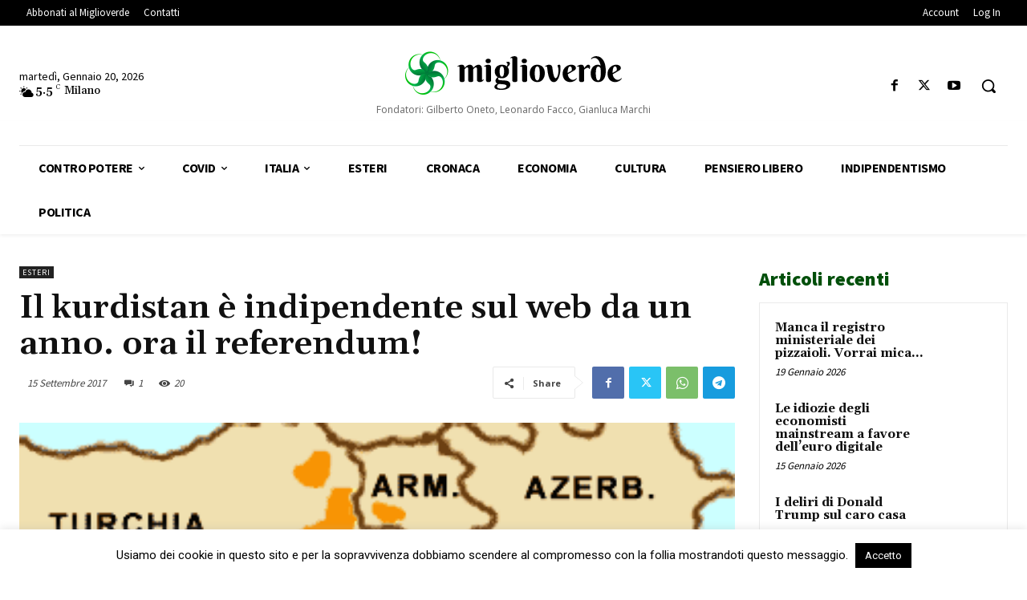

--- FILE ---
content_type: text/html; charset=UTF-8
request_url: https://www.miglioverde.eu/wp-admin/admin-ajax.php?td_theme_name=Newspaper&v=12.7.3
body_size: -154
content:
{"131074":20}